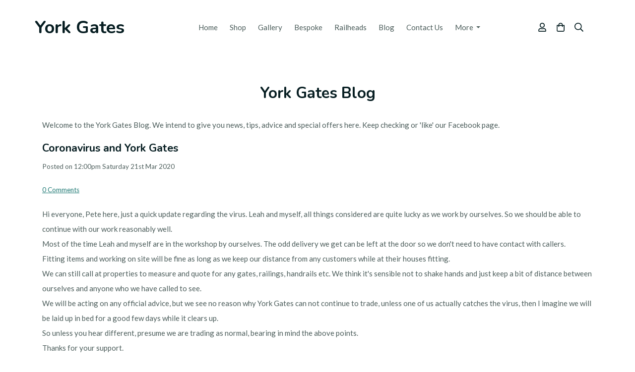

--- FILE ---
content_type: text/html; charset=utf-8
request_url: https://www.google.com/recaptcha/api2/aframe
body_size: 269
content:
<!DOCTYPE HTML><html><head><meta http-equiv="content-type" content="text/html; charset=UTF-8"></head><body><script nonce="Uuy72G69DkfYOfZ5FBzL0w">/** Anti-fraud and anti-abuse applications only. See google.com/recaptcha */ try{var clients={'sodar':'https://pagead2.googlesyndication.com/pagead/sodar?'};window.addEventListener("message",function(a){try{if(a.source===window.parent){var b=JSON.parse(a.data);var c=clients[b['id']];if(c){var d=document.createElement('img');d.src=c+b['params']+'&rc='+(localStorage.getItem("rc::a")?sessionStorage.getItem("rc::b"):"");window.document.body.appendChild(d);sessionStorage.setItem("rc::e",parseInt(sessionStorage.getItem("rc::e")||0)+1);localStorage.setItem("rc::h",'1769096660343');}}}catch(b){}});window.parent.postMessage("_grecaptcha_ready", "*");}catch(b){}</script></body></html>